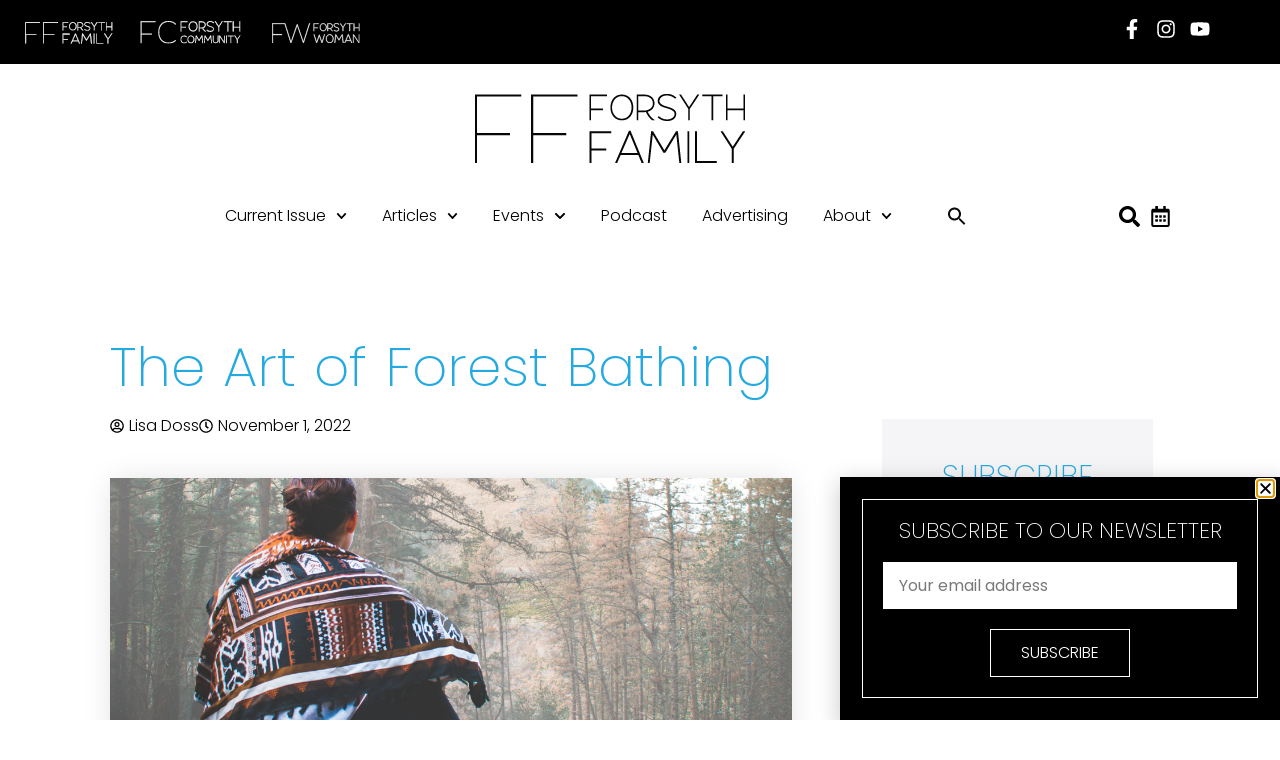

--- FILE ---
content_type: text/css
request_url: https://forsythfamilymagazine.com/wp-content/uploads/elementor/css/post-1332942.css?ver=1768939033
body_size: 1050
content:
.elementor-1332942 .elementor-element.elementor-element-926e419{padding:70px 100px 0px 100px;}.elementor-1332942 .elementor-element.elementor-element-9cea027 .elementor-heading-title{font-size:55px;word-spacing:2px;}.elementor-1332942 .elementor-element.elementor-element-41d3a8c .elementor-icon-list-icon i{color:#000000;font-size:14px;}.elementor-1332942 .elementor-element.elementor-element-41d3a8c .elementor-icon-list-icon svg{fill:#000000;--e-icon-list-icon-size:14px;}.elementor-1332942 .elementor-element.elementor-element-41d3a8c .elementor-icon-list-icon{width:14px;}.elementor-1332942 .elementor-element.elementor-element-41d3a8c .elementor-icon-list-text, .elementor-1332942 .elementor-element.elementor-element-41d3a8c .elementor-icon-list-text a{color:#000000;}.elementor-1332942 .elementor-element.elementor-element-41d3a8c .elementor-icon-list-item{font-family:"Poppins", Sans-serif;font-weight:300;}.elementor-1332942 .elementor-element.elementor-element-a02e120 > .elementor-widget-container{margin:20px 0px 0px 0px;}.elementor-1332942 .elementor-element.elementor-element-a02e120{text-align:start;}.elementor-1332942 .elementor-element.elementor-element-a02e120 img{width:100%;max-width:100%;box-shadow:0px 0px 30px -5px rgba(0, 0, 0, 0.15);}.elementor-1332942 .elementor-element.elementor-element-dbc49d2 > .elementor-widget-container{margin:5% 0% 5% 0%;}.elementor-1332942 .elementor-element.elementor-element-dbc49d2{--grid-side-margin:20px;--grid-column-gap:20px;--grid-row-gap:20px;--grid-bottom-margin:20px;--e-share-buttons-primary-color:var( --e-global-color-accent );--e-share-buttons-secondary-color:var( --e-global-color-24fecd4 );}.elementor-1332942 .elementor-element.elementor-element-dbc49d2 .elementor-share-btn{font-size:calc(1px * 10);}.elementor-1332942 .elementor-element.elementor-element-dbc49d2 .elementor-share-btn__title{font-family:var( --e-global-typography-text-font-family ), Sans-serif;font-weight:var( --e-global-typography-text-font-weight );}.elementor-1332942 .elementor-element.elementor-element-d6e07c3 > .elementor-widget-container{background-color:#F5F4F6;background-image:url("https://forsythfamilymagazine.com/wp-content/uploads/2022/07/dot-pattern-vertical.png");margin:30px 0px 0px 0px;padding:20px 20px 20px 20px;background-position:145px 60px;background-repeat:no-repeat;}.elementor-1332942 .elementor-element.elementor-element-d6e07c3 .elementor-author-box__name{color:var( --e-global-color-accent );font-family:"Poppins", Sans-serif;font-size:20px;font-weight:200;text-transform:capitalize;margin-bottom:31px;}.elementor-1332942 .elementor-element.elementor-element-d6e07c3 .elementor-author-box__bio{font-family:var( --e-global-typography-text-font-family ), Sans-serif;font-weight:var( --e-global-typography-text-font-weight );margin-bottom:30px;}.elementor-1332942 .elementor-element.elementor-element-d6e07c3 .elementor-author-box__button{color:var( --e-global-color-accent );border-color:var( --e-global-color-accent );font-family:var( --e-global-typography-accent-font-family ), Sans-serif;font-weight:var( --e-global-typography-accent-font-weight );border-width:1px;}.elementor-1332942 .elementor-element.elementor-element-7fb2263 > .elementor-widget-container{margin:60px 0px 0px 0px;}.elementor-1332942 .elementor-element.elementor-element-7fb2263 span.post-navigation__prev--label{color:var( --e-global-color-accent );}.elementor-1332942 .elementor-element.elementor-element-7fb2263 span.post-navigation__next--label{color:var( --e-global-color-accent );}.elementor-1332942 .elementor-element.elementor-element-7fb2263 span.post-navigation__prev--title, .elementor-1332942 .elementor-element.elementor-element-7fb2263 span.post-navigation__next--title{color:var( --e-global-color-accent );}.elementor-1332942 .elementor-element.elementor-element-7fb2263 .post-navigation__arrow-wrapper{color:var( --e-global-color-accent );fill:var( --e-global-color-accent );}.elementor-1332942 .elementor-element.elementor-element-1ce3456{padding:80px 0px 120px 0px;}.elementor-1332942 .elementor-element.elementor-element-e44cf22{--divider-border-style:solid;--divider-color:var( --e-global-color-primary );--divider-border-width:1px;}.elementor-1332942 .elementor-element.elementor-element-e44cf22 .elementor-divider-separator{width:80%;margin:0 auto;margin-center:0;}.elementor-1332942 .elementor-element.elementor-element-e44cf22 .elementor-divider{text-align:center;padding-block-start:15px;padding-block-end:15px;}.elementor-1332942 .elementor-element.elementor-element-e44cf22 .elementor-divider__text{color:var( --e-global-color-primary );font-size:30px;font-weight:200;text-transform:uppercase;}.elementor-1332942 .elementor-element.elementor-element-21ce4e5{--grid-row-gap:55px;--grid-column-gap:37px;}.elementor-1332942 .elementor-element.elementor-element-21ce4e5 > .elementor-widget-container{padding:0px 0px 0px 0px;}.elementor-1332942 .elementor-element.elementor-element-21ce4e5 .elementor-posts-container .elementor-post__thumbnail{padding-bottom:calc( 0.83 * 100% );}.elementor-1332942 .elementor-element.elementor-element-21ce4e5:after{content:"0.83";}.elementor-1332942 .elementor-element.elementor-element-21ce4e5 .elementor-post__thumbnail__link{width:34%;}.elementor-1332942 .elementor-element.elementor-element-21ce4e5 .elementor-post__meta-data span + span:before{content:".";}.elementor-1332942 .elementor-element.elementor-element-21ce4e5 .elementor-post{border-style:solid;border-width:0px 0px 0px 0px;border-radius:0px;border-color:#F1F1F178;}.elementor-1332942 .elementor-element.elementor-element-21ce4e5 .elementor-post__text{padding:12px 0px 0px 20px;}.elementor-1332942 .elementor-element.elementor-element-21ce4e5.elementor-posts--thumbnail-left .elementor-post__thumbnail__link{margin-right:0px;}.elementor-1332942 .elementor-element.elementor-element-21ce4e5.elementor-posts--thumbnail-right .elementor-post__thumbnail__link{margin-left:0px;}.elementor-1332942 .elementor-element.elementor-element-21ce4e5.elementor-posts--thumbnail-top .elementor-post__thumbnail__link{margin-bottom:0px;}.elementor-1332942 .elementor-element.elementor-element-21ce4e5 .elementor-post:hover .elementor-post__thumbnail img{filter:brightness( 100% ) contrast( 100% ) saturate( 100% ) blur( 0px ) hue-rotate( 0deg );}.elementor-1332942 .elementor-element.elementor-element-21ce4e5 .elementor-post__title, .elementor-1332942 .elementor-element.elementor-element-21ce4e5 .elementor-post__title a{color:var( --e-global-color-accent );font-family:"Poppins", Sans-serif;font-size:27px;line-height:35px;letter-spacing:1px;}.elementor-1332942 .elementor-element.elementor-element-21ce4e5 .elementor-post__title{margin-bottom:8px;}.elementor-1332942 .elementor-element.elementor-element-21ce4e5 .elementor-post__meta-data{color:var( --e-global-color-accent );font-size:12px;margin-bottom:10px;}.elementor-1332942 .elementor-element.elementor-element-21ce4e5 .elementor-post__excerpt p{color:var( --e-global-color-accent );font-family:"Poppins", Sans-serif;font-size:17px;font-weight:300;}@media(max-width:1024px){ .elementor-1332942 .elementor-element.elementor-element-dbc49d2{--grid-side-margin:20px;--grid-column-gap:20px;--grid-row-gap:20px;--grid-bottom-margin:20px;}.elementor-1332942 .elementor-element.elementor-element-d6e07c3 > .elementor-widget-container{background-position:0px 0px;}}@media(max-width:767px){.elementor-1332942 .elementor-element.elementor-element-926e419{padding:0px 0px 0px 0px;}.elementor-1332942 .elementor-element.elementor-element-9cea027 .elementor-heading-title{font-size:44px;} .elementor-1332942 .elementor-element.elementor-element-dbc49d2{--grid-side-margin:20px;--grid-column-gap:20px;--grid-row-gap:20px;--grid-bottom-margin:20px;}.elementor-1332942 .elementor-element.elementor-element-d6e07c3 > .elementor-widget-container{background-position:0px 0px;}.elementor-1332942 .elementor-element.elementor-element-e44cf22 .elementor-divider__text{font-size:20px;}.elementor-1332942 .elementor-element.elementor-element-21ce4e5 .elementor-posts-container .elementor-post__thumbnail{padding-bottom:calc( 0.5 * 100% );}.elementor-1332942 .elementor-element.elementor-element-21ce4e5:after{content:"0.5";}.elementor-1332942 .elementor-element.elementor-element-21ce4e5 .elementor-post__thumbnail__link{width:100%;}}@media(min-width:768px){.elementor-1332942 .elementor-element.elementor-element-753e382{width:65%;}.elementor-1332942 .elementor-element.elementor-element-caf0845{width:34.332%;}}